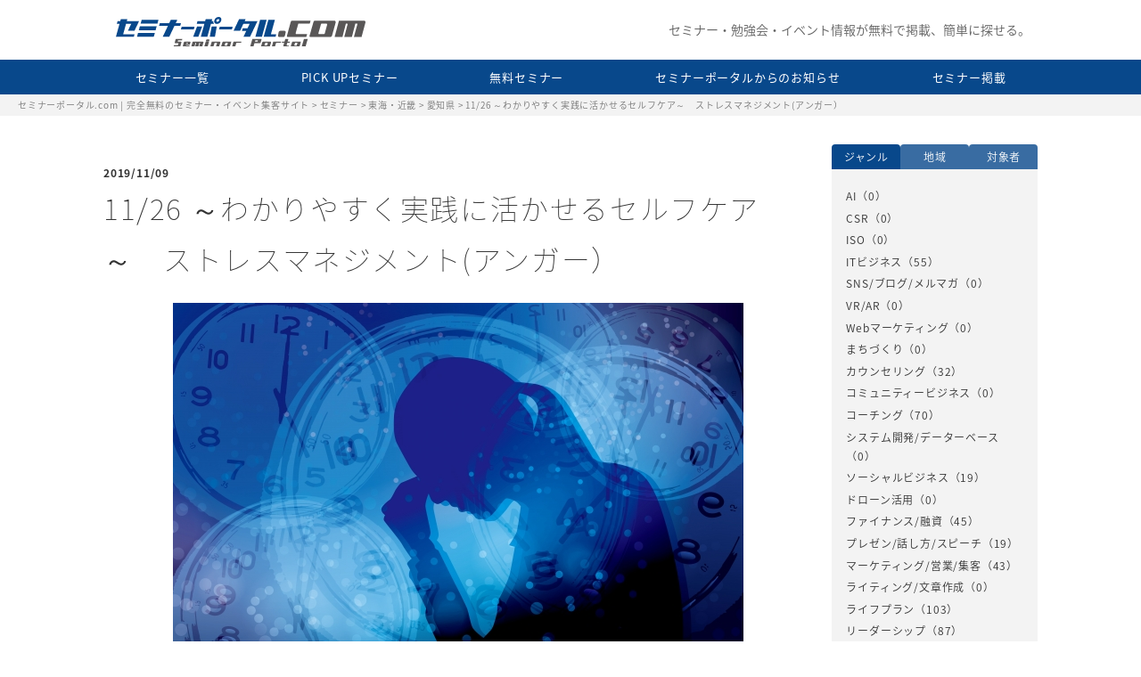

--- FILE ---
content_type: text/html; charset=UTF-8
request_url: https://seminar-p.com/seminar/seminar-1950/
body_size: 8893
content:
<!DOCTYPE html>
<html lang="ja" itemscope="itemscope" itemtype="http://schema.org/Blog">
<head prefix="og: http://ogp.me/ns# fb: http://ogp.me/ns/fb#">
<meta http-equiv="X-UA-Compatible" content="IE=edge">
<meta charset="utf-8">
<title>11/26 ～わかりやすく実践に活かせるセルフケア～　ストレスマネジメント(アンガー） | セミナーポータル.com | 完全無料のセミナー・イベント集客サイト</title>
<meta name="description" content="..." />
<meta name="author" content="セミナーポータル.com | 完全無料のセミナー・イベント集客サイト">
<meta name="viewport" content="width=device-width, initial-scale=1">
<meta name="format-detection" content="telephone=no">

<link rel="pingback" href="https://seminar-p.com/wp/xmlrpc.php" />
<link rel="shortcut icon" href="https://seminar-p.com/wp/wp-content/themes/ks-seminar/images/favicon.ico">
<link rel="alternate" type="application/atom+xml" title="Atom" href="https://seminar-p.com/feed/atom/"/>
<link rel="alternate" type="application/rss+xml" title="RSS2.0" href="https://seminar-p.com/feed/"/>
<link rel="canonical" href="https://seminar-p.com/seminar/seminar-1950/" />


<meta itemprop="name" content="11/26 ～わかりやすく実践に活かせるセルフケア～　ストレスマネジメント(アンガー）" />
<meta itemprop="image" content="https://seminar-p.com/wp/wp-content/themes/ks-seminar/images/ks_og_image.jpg" />
<meta property="og:title" content="11/26 ～わかりやすく実践に活かせるセルフケア～　ストレスマネジメント(アンガー）" />
<meta property="og:type" content="article" />
<meta property="og:url" content="https://seminar-p.com/seminar/seminar-1950/" />
<meta property="og:site_name" content="セミナーポータル.com | 完全無料のセミナー・イベント集客サイト" />
<meta property="og:image" content="https://seminar-p.com/wp/wp-content/themes/ks-seminar/images/ks_og_image.jpg" />
<meta property="og:locale" content="ja_JP" />
<meta property="og:description" content="..." />
<!-- Twitter Card -->
<meta name="twitter:card"  content="summary_large_image" />
<meta name="twitter:title" content="11/26 ～わかりやすく実践に活かせるセルフケア～　ストレスマネジメント(アンガー）" />
<meta name="twitter:image:src" content="https://seminar-p.com/wp/wp-content/themes/ks-seminar/images/ks_og_image.jpg" />
<meta name="twitter:description" content="..." />
<!-- /Twitter Card -->


<!--[if lt IE 9]>
<script src="//cdnjs.cloudflare.com/ajax/libs/html5shiv/3.7.2/html5shiv.min.js"></script>
<script src="//cdnjs.cloudflare.com/ajax/libs/respond.js/1.4.2/respond.min.js"></script>
<![endif]-->

<link rel='dns-prefetch' href='//s.w.org' />
<link rel='stylesheet' id='comment-rating-field-plugin-css'  href='https://seminar-p.com/wp/wp-content/plugins/comment-rating-field-plugin/assets/css/frontend.css?ver=4.9.26' type='text/css' media='all' />
<link rel='stylesheet' id='wp-pagenavi-css'  href='https://seminar-p.com/wp/wp-content/plugins/wp-pagenavi/pagenavi-css.css?ver=2.70' type='text/css' media='all' />
<link rel='stylesheet' id='ks-seminar-css'  href='https://seminar-p.com/wp/wp-content/themes/ks-seminar/style.css?ver=20190312' type='text/css' media='all' />
<link rel='stylesheet' id='wp-members-css'  href='https://seminar-p.com/wp/wp-content/plugins/wp-members/assets/css/forms/generic-no-float.min.css?ver=3.4.7.3' type='text/css' media='all' />
<script type='text/javascript' src='https://seminar-p.com/wp/wp-includes/js/jquery/jquery.js?ver=1.12.4'></script>
<script type='text/javascript' src='https://seminar-p.com/wp/wp-includes/js/jquery/jquery-migrate.min.js?ver=1.4.1'></script>
<link rel='https://api.w.org/' href='https://seminar-p.com/wp-json/' />
<link rel="alternate" type="application/json+oembed" href="https://seminar-p.com/wp-json/oembed/1.0/embed?url=https%3A%2F%2Fseminar-p.com%2Fseminar%2Fseminar-1950%2F" />
<link rel="alternate" type="text/xml+oembed" href="https://seminar-p.com/wp-json/oembed/1.0/embed?url=https%3A%2F%2Fseminar-p.com%2Fseminar%2Fseminar-1950%2F&#038;format=xml" />
		<style type="text/css">.recentcomments a{display:inline !important;padding:0 !important;margin:0 !important;}</style>
		<link rel="icon" href="https://seminar-p.com/wp/wp-content/uploads/2018/09/250x250-150x150.png" sizes="32x32" />
<link rel="icon" href="https://seminar-p.com/wp/wp-content/uploads/2018/09/250x250.png" sizes="192x192" />
<link rel="apple-touch-icon-precomposed" href="https://seminar-p.com/wp/wp-content/uploads/2018/09/250x250.png" />
<meta name="msapplication-TileImage" content="https://seminar-p.com/wp/wp-content/uploads/2018/09/250x250.png" />
<style type="text/css">div.rating-container.crfp-group-1 {min-height: 16px;}div.rating-container.crfp-group-1 span,div.rating-container.crfp-group-1 a {line-height: 16px;}div.rating-container.crfp-group-1 span.rating-always-on { width: 80px;height: 16px;background-image: url(https://seminar-p.com/wp/wp-content/plugins/comment-rating-field-plugin//views/global/svg.php?svg=star&color=cccccc&size=16);}div.rating-container.crfp-group-1 span.crfp-rating {height: 16px;background-image: url(https://seminar-p.com/wp/wp-content/plugins/comment-rating-field-plugin//views/global/svg.php?svg=star&color=f5c710&size=16);}div.rating-container.crfp-group-1 div.star-rating a {width: 16px;max-width: 16px;height: 16px;background-image: url(https://seminar-p.com/wp/wp-content/plugins/comment-rating-field-plugin//views/global/svg.php?svg=star&color=cccccc&size=16);}p.crfp-group-1 div.star-rating {width: 16px;height: 16px;}p.crfp-group-1 div.star-rating a {width: 16px;max-width: 16px;height: 16px;background-image: url(https://seminar-p.com/wp/wp-content/plugins/comment-rating-field-plugin//views/global/svg.php?svg=star&color=cccccc&size=16);}p.crfp-group-1 div.star-rating-hover a {background-image: url(https://seminar-p.com/wp/wp-content/plugins/comment-rating-field-plugin//views/global/svg.php?svg=star&color=b43600&size=16);}p.crfp-group-1 div.star-rating-on a {background-image: url(https://seminar-p.com/wp/wp-content/plugins/comment-rating-field-plugin//views/global/svg.php?svg=star&color=f5c710&size=16);}p.crfp-group-1 div.rating-cancel {width: 16px;height: 16px;}p.crfp-group-1 div.rating-cancel a {width: 16px;height: 16px;background-image: url(https://seminar-p.com/wp/wp-content/plugins/comment-rating-field-plugin//views/global/svg.php?svg=delete&color=cccccc&size=16);}p.crfp-group-1 div.rating-cancel.star-rating-hover a {background-image: url(https://seminar-p.com/wp/wp-content/plugins/comment-rating-field-plugin//views/global/svg.php?svg=delete&color=b43600&size=16);}div.rating-container.crfp-group-1 div.crfp-bar .bar {background-color: #cccccc;}div.rating-container.crfp-group-1 div.crfp-bar .bar .fill {background-color: #f5c710;}</style>
<link rel="stylesheet" href="https://seminar-p.com/wp/wp-content/themes/ks-seminar/css/lightbox.css" type="text/css" />
<link rel="stylesheet" href="https://seminar-p.com/wp/wp-content/themes/ks-seminar/css/slick.css" type="text/css" />
<link rel="stylesheet" href="https://seminar-p.com/wp/wp-content/themes/ks-seminar/css/slick-theme.css" type="text/css" />

<link rel="stylesheet" href="//fonts.googleapis.com/css?family=Montserrat:400,700">

<!-- Global site tag (gtag.js) - Google Analytics -->
<script async src="https://www.googletagmanager.com/gtag/js?id=UA-125863884-1"></script>
<script>
  window.dataLayer = window.dataLayer || [];
  function gtag(){dataLayer.push(arguments);}
  gtag('js', new Date());

  gtag('config', 'UA-125863884-1');
</script>

</head>

<body>
<div class="container" id="top">

<header>
  <div class="hamburger smp">
    <input class="toggle" name="toggle" id="toggle" type="checkbox"/>
    <label class="toggle-label" for="toggle"><span class="toggle-icon"></span><span class="toggle-text"></span></label>
  </div>
  <div class="header">
    <div class="logo">
      <h1><a href="https://seminar-p.com/"><img src="https://seminar-p.com/wp/wp-content/themes/ks-seminar/images/logo.svg" alt="セミナーポータル.com"></a></h1>
    </div>
    <p class="header_copy">セミナー・勉強会・イベント情報が無料で掲載、簡単に探せる。</p>
  </div>
  <nav>
    <ul class="nav">
      <li class="smp"><a href="https://seminar-p.com/"><img class="smp_logo" src="https://seminar-p.com/wp/wp-content/themes/ks-seminar/images/logo.svg" alt="セミナーポータル.com"></a></li>
      <li><a href="https://seminar-p.com/seminar/">セミナー一覧</a></li>
      <li><a href="https://seminar-p.com/status/pickup/">PICK UPセミナー</a></li>
      <li><a href="https://seminar-p.com/fee/free/">無料セミナー</a></li>
      <li><a href="https://seminar-p.com/categories/information/">セミナーポータルからのお知らせ</a></li>
      <li><a href="https://seminar-p.com/howto/">セミナー掲載</a></li>
      <li class="smp"><a href="https://seminar-p.com/agreement/">ご利用規約</a></li>
      <!--<li class="smp"><a href="https://seminar-p.com/ad/">広告掲載について</a></li>-->
      <li class="smp"><a href="https://seminar-p.com/company/">運営会社</a></li>
      <li class="smp"><a href="https://seminar-p.com/privacy/">プライバシーポリシー</a></li>
      <li class="smp"><a href="https://seminar-p.com/contact/">お問合せ</a></li>
    </ul>
  </nav>
</header>

<main>

  <aside class="breadcrumbs">
    <!-- Breadcrumb NavXT 6.1.0 -->
<span property="itemListElement" typeof="ListItem"><a property="item" typeof="WebPage" title="セミナーポータル.com | 完全無料のセミナー・イベント集客サイトへ移動" href="https://seminar-p.com" class="home"><span property="name">セミナーポータル.com | 完全無料のセミナー・イベント集客サイト</span></a><meta property="position" content="1"></span> &gt; <span property="itemListElement" typeof="ListItem"><a property="item" typeof="WebPage" title="セミナーへ移動" href="https://seminar-p.com/seminar/" class="post post-seminar-archive"><span property="name">セミナー</span></a><meta property="position" content="2"></span> &gt; <span property="itemListElement" typeof="ListItem"><a property="item" typeof="WebPage" title="Go to the 東海・近畿 地域 archives." href="https://seminar-p.com/area/tokai_kinki/" class="taxonomy area"><span property="name">東海・近畿</span></a><meta property="position" content="3"></span> &gt; <span property="itemListElement" typeof="ListItem"><a property="item" typeof="WebPage" title="Go to the 愛知県 地域 archives." href="https://seminar-p.com/area/tokai_kinki/aichi/" class="taxonomy area"><span property="name">愛知県</span></a><meta property="position" content="4"></span> &gt; <span property="itemListElement" typeof="ListItem"><span property="name">11/26 ～わかりやすく実践に活かせるセルフケア～　ストレスマネジメント(アンガー）</span><meta property="position" content="5"></span>  </aside>

<div class="contents_wp">

<article class="contents">

          <h1>
        <span class="h_blog_date">2019/11/09</span>
        <span class="h_04">11/26 ～わかりやすく実践に活かせるセルフケア～　ストレスマネジメント(アンガー）</span>
      </h1>
                                                  <img class="seminar_fv" src="https://seminar-p.com/wp/wp-content/uploads/2019/08/c93a53ace258af64282192de163828be.jpg" width="640" height="427" />
                  <table class="seminar_data">
        <tr>
          <th>開催日</th>
          <td>2019年11月26日</td>
        </tr>
        <tr>
          <th>開場時間</th>
          <td>09:40</td>
        </tr>
        <tr>
          <th>開催時間</th>
          <td>10:00〜12:00</td>
        </tr>
        <tr>
          <th>申込期限</th>
          <td>2019年11月25日</td>
        </tr>
        <tr>
          <th>セミナー概要</th>
          <td>【ストレスの仕組みを理解し、セルフケアは勿論ハッピーになれる方法とは？】<br />
▼このセミナーは、こんな方におススメ！<br />
○お仕事などでお疲れモードの方<br />
○部下や後輩のストレスケアのアドバイスに<br />
○落ち込みやすい方<br />
○ハッピーになりたい方<br />
・・・などなどストレスを抱えているすべての方に。<br />
<br />
▼本セミナーを受けると…<br />
○ストレスは誰しも持っていますが、受講後はストレスマネジメントが出来るようになるため、ため込みにくくなる<br />
○更に悩みを持っても直ぐに克服できるノウハウも身につけられる</td>
        </tr>
        <tr>
          <th>参加費</th>
          <td>10,000円</td>
        </tr>
        <tr>
          <th>セミナー内容</th>
          <td><p><span style="font-size: 10pt;">わかりやすい大脳生理学とストレスの関係。</span><br />
<span style="font-size: 10pt;">又ストレスが心身に与える影響など、ストレスの基礎からわかりやすく理解し、具体的なストレスケアを参加型で興味深く体得頂けます。</span></p>
<p><span style="font-size: 10pt;"> </span></p>
<p><span style="font-size: 14pt;">＜講座内容＞</span></p>
<p><span style="font-size: 10pt;">●はじめに</span><br />
<span style="font-size: 10pt;">　　　講師自己紹介／アイスブレイク／研修の目的</span><br />
<span style="font-size: 10pt;">●コミュケーションの基本</span><br />
<span style="font-size: 10pt;">　　　人は感情に影響されている／洞察力と柔軟性／ケーススタディー</span><br />
<span style="font-size: 10pt;">●ストレスとは</span><br />
<span style="font-size: 10pt;">　　　ストレスはなぜ起きるのその原因とは？／ストレスの心身の影響</span><br />
<span style="font-size: 10pt;">●ストレスマネジメント</span><br />
<span style="font-size: 10pt;">　　　効果的なストレス対処法／ストレスケア　幸せホルモン</span><br />
<span style="font-size: 10pt;">　　　アンガーマネジメントとは？アンガーマネジメント診断　</span><br />
<span style="font-size: 10pt;">●ハッピーな心理感情へ</span><br />
<span style="font-size: 10pt;">　　　ＡＢＣ理論／リフレーミング</span><br />
<span style="font-size: 10pt;">●まとめ</span><br />
<span style="font-size: 10pt;">　　　質疑応答</span></p>
<p>&nbsp;</p>
<p><span style="font-size: 14pt;">◆講師情報◆</span></p>
<p><span style="font-size: 10pt;"><strong><span style="font-size: 12pt;">加藤 しおな</span></strong>　《ヴォイスシーナ　代表、ビジネスコミュニケーションマナー講師、日本メンタルヘルス協会認定 公認心理カウンセラー、経済産業省創設　おもてなしスキルスタンダード認定》</span></p>
<p><span style="font-size: 10pt;">大手人材ビジネス、パソナにて研修チーム責任者に従事し、管理職としてマネジメント業務以外に企業や自治体、大学などにて研修企画立案、筆頭講師としても活躍。</span><br />
<span style="font-size: 10pt;">2006年ヴォイスシーナとして独立後も心理効果を入れたビジネスコミュニケーションやマナー研修事業を展開。講師経歴20年以上。大手企業を中心に、全国で年間200本以上の研修実績有。受講生は9万人以上、リピート率90%以上。</span><br />
<span style="font-size: 10pt;">「正しさで人は動かない。心を開く人に人は動く。」をモットーに、感動や楽しさを取り入れ、事例もわかりやすく気づきを導く参加型研修を実施。</span></p>
<p>&nbsp;</p>
<p>&nbsp;</p>
<p><strong><span style="font-size: 10pt; color: #ff0000;">※同業種(コンサルティング業界・研修業界)の方のご参加はお断りしております。</span></strong><br />
<strong><span style="font-size: 10pt; color: #ff0000;">　　(社内講師の方は対象外です。)</span></strong></p>
<p>&nbsp;</p>
<p>&nbsp;</p>
<h2 style="text-align: center;"><strong><span style="font-size: 10pt;">◇ワンネスセミナーは効率良くビジネススキルを身に付けていただくことに特化しております。</span></strong><br />
<strong><span style="font-size: 10pt;">ビジネス塾や書籍販売等の勧誘は一切ございませんので、ご安心してお申込み下さいませ。</span></strong><br />
<strong><span style="font-size: 10pt;">講座内容や詳細ご不明点は、セミナーコンシュルジュがご相談を受け付けております。</span></strong><br />
<strong><span style="font-size: 10pt;">お気軽にお問い合わせ下さいませ。⇒<a href="http://www.oneness-consulting.com/concierge/">http://www.oneness-consulting.com/concierge/</a></span></strong></h2>
</td>
        </tr>
        <tr>
          <th>添付データ</th>
          <td>
            <ul>
                                                      </ul>
          </td>
        </tr>
        <tr>
          <th>定員</th>
          <td>30</td>
        </tr>
        <tr>
          <th>会場名</th>
          <td>プレス・トーク会議室（地下鉄伏見駅より徒歩３分）</td>
        </tr>
        <tr>
          <th>会場マップ</th>
          <td>
                                      <div class="acf-map">
                <div class="marker" data-lat="35.1675552" data-lng="136.8996654"></div>
              </div>
              名古屋市中区栄2-2-17                      </td>
        </tr>
        <tr>
          <th>備考欄</th>
          <td></td>
        </tr>
                <tr>
          <th>お問合せ先</th>
          <td><a href="tel:0527342815">052-734-2815</a></td>
        </tr>
      </table>

              <a class="bnr_03" href="https://seminar-p.com/seminar-registration/?post_id=1950">セミナーに参加する</a>
      

      <table class="seminar_data seminar_organizer_logo">
        <tr>
          <th>主催</th>
          <td>
                        <a href="https://seminar-p.com/author/oneness0008/" target="_blank">
              <img width="1024" height="154" src="https://seminar-p.com/wp/wp-content/uploads/wpmembers/user_files/63/logomark01-1024x154.jpg" class="attachment-large size-large" alt="" srcset="https://seminar-p.com/wp/wp-content/uploads/wpmembers/user_files/63/logomark01-1024x154.jpg 1024w, https://seminar-p.com/wp/wp-content/uploads/wpmembers/user_files/63/logomark01-300x45.jpg 300w, https://seminar-p.com/wp/wp-content/uploads/wpmembers/user_files/63/logomark01-768x116.jpg 768w" sizes="(max-width: 1024px) 100vw, 1024px" />              株式会社ワンネス・コンサルティング            </a>
          </td>
        </tr>
      </table>



      
    
</article>

<aside class="side">

<ul class="side_nav">
  <li>ジャンル</li>
  <li>地域</li>
  <li>対象者</li>
</ul>

<section class="side_nav_item">

  <ul class="side_list">
            <li><a href="https://seminar-p.com/genre/ai/">AI</a>（0）</li>
          <li><a href="https://seminar-p.com/genre/csr/">CSR</a>（0）</li>
          <li><a href="https://seminar-p.com/genre/iso/">ISO</a>（0）</li>
                                                                                                                                                                                                                                                                                                                                                                                                                                                                                                                                                                                        <li><a href="https://seminar-p.com/genre/it_business/">ITビジネス</a>（55）</li>
          <li><a href="https://seminar-p.com/genre/sns/">SNS/ブログ/メルマガ</a>（0）</li>
          <li><a href="https://seminar-p.com/genre/vr_ar/">VR/AR</a>（0）</li>
          <li><a href="https://seminar-p.com/genre/web_marketing/">Webマーケティング</a>（0）</li>
          <li><a href="https://seminar-p.com/genre/town_development/">まちづくり</a>（0）</li>
                                                                                                                                                                                                                                                                                                                                                  <li><a href="https://seminar-p.com/genre/counseling/">カウンセリング</a>（32）</li>
          <li><a href="https://seminar-p.com/genre/community_business/">コミュニティービジネス</a>（0）</li>
                                                                                                                                                                                                                                                                                                                                                                                                                                                                                                                                                                                                                                                                                                                                              <li><a href="https://seminar-p.com/genre/coaching/">コーチング</a>（70）</li>
          <li><a href="https://seminar-p.com/genre/systems_development/">システム開発/データーベース</a>（0）</li>
                                                                                                                                                                                                                <li><a href="https://seminar-p.com/genre/social_business/">ソーシャルビジネス</a>（19）</li>
          <li><a href="https://seminar-p.com/genre/drone/">ドローン活用</a>（0）</li>
                                                                                                                                                                                                                                                                                                                                                                                                                                                                                    <li><a href="https://seminar-p.com/genre/loan/">ファイナンス/融資</a>（45）</li>
                                                                                                                                                                                                                <li><a href="https://seminar-p.com/genre/presentation/">プレゼン/話し方/スピーチ</a>（19）</li>
                                                                                                                                                                                                                                                                                                                                                                                                                                                                <li><a href="https://seminar-p.com/genre/marketing/">マーケティング/営業/集客</a>（43）</li>
          <li><a href="https://seminar-p.com/genre/writing/">ライティング/文章作成</a>（0）</li>
                                                                                                                                                                                                                                                                                                                                                                                                                                                                                                                                                                                                                                                                                                                                                                                                                                                                                                                                                                                                                                                                                        <li><a href="https://seminar-p.com/genre/life_plan/">ライフプラン</a>（103）</li>
                                                                                                                                                                                                                                                                                                                                                                                                                                                                                                                                                                                                                                                                                                                                                                                                                                                                                                                        <li><a href="https://seminar-p.com/genre/leadership/">リーダーシップ</a>（87）</li>
          <li><a href="https://seminar-p.com/genre/real_estate_investment/">不動産投資</a>（0）</li>
                                                                                                                                                                                                                                                                                                                                                                                                                                                                                                                                                                                                                                                                                                                                                                                                                                                                                                                                                                                                                                                                                                                                                                                                                                                                  <li><a href="https://seminar-p.com/genre/business_plan/">事業計画</a>（120）</li>
          <li><a href="https://seminar-p.com/genre/virtual_currency/">仮想通貨/ビットコイン/ブロックチェーン</a>（0）</li>
          <li><a href="https://seminar-p.com/genre/accounting/">会計/税務/税法</a>（0）</li>
          <li><a href="https://seminar-p.com/genre/housing_loan/">住宅ローン</a>（0）</li>
          <li><a href="https://seminar-p.com/genre/insurance/">保険</a>（0）</li>
          <li><a href="https://seminar-p.com/genre/medical/">保険/医療/介護</a>（0）</li>
          <li><a href="https://seminar-p.com/genre/healthy/">健康</a>（0）</li>
          <li><a href="https://seminar-p.com/genre/work_management/">労務</a>（0）</li>
                            <li><a href="https://seminar-p.com/genre/international_cooperation/">国際協力</a>（1）</li>
                                                                                                                                                                                                                                                                                                                                        <li><a href="https://seminar-p.com/genre/education/">子育て/教育</a>（31）</li>
          <li><a href="https://seminar-p.com/genre/advertisement/">広告/プロモーション</a>（0）</li>
                                                                                                                                                                                                                                                                                                                                                                                                                                                                                                                  <li><a href="https://seminar-p.com/genre/investment/">投資</a>（48）</li>
          <li><a href="https://seminar-p.com/genre/government/">政治</a>（0）</li>
                                                                                                                                                                                                      <li><a href="https://seminar-p.com/genre/stocks/">株/FX</a>（18）</li>
          <li><a href="https://seminar-p.com/genre/job_improvement/">業務改善/内部統制</a>（0）</li>
                                                                                                                                                                                                                                                                                                                                                                                                                                                                                                                                                                                                                                                                                                                                                                                                                                                                                                                                                                                                                                                                                                                                                                                                                                                                                                          <li><a href="https://seminar-p.com/genre/self_employed/">独立/起業</a>（124）</li>
          <li><a href="https://seminar-p.com/genre/inheritance/">相続/終活</a>（0）</li>
                                                                                                                                                                                                                                                                            <li><a href="https://seminar-p.com/genre/organization/">組織/人事/採用</a>（25）</li>
                                                                                                                                                                                                                                                                                                                                                                                                                                                                                                                                                                                                                                                                                                                                              <li><a href="https://seminar-p.com/genre/management_strategy/">経営戦略/事業戦略</a>（70）</li>
                                                                                                                                                                                                                                                                                                                                                                                                                                                                                                                                                          <li><a href="https://seminar-p.com/genre/management/">経営管理/マネジメント</a>（52）</li>
                                                                                                                                                                                                                                                                                                                                                                                                                                                                                                                                                                                                                                                                                            <li><a href="https://seminar-p.com/genre/economy/">経済</a>（65）</li>
          <li><a href="https://seminar-p.com/genre/beauty/">美容/ファッション</a>（0）</li>
          <li><a href="https://seminar-p.com/genre/culture/">芸術/文化</a>（0）</li>
          <li><a href="https://seminar-p.com/genre/subsidy/">補助金/助成金</a>（0）</li>
          <li><a href="https://seminar-p.com/genre/tourism_rehabilitation/">観光振興</a>（0）</li>
          <li><a href="https://seminar-p.com/genre/security/">防災/防犯/安全</a>（0）</li>
    </ul>

  <ul class="side_list">
        
                            <li><a href="https://seminar-p.com/area/web/">全国（Web）</a> (0)</li>
      
                
                            <li><a href="https://seminar-p.com/area/hokkaido_tohoku/">北海道・東北</a> (0)</li>
      
                            <li class="children"><a href="https://seminar-p.com/area/hokkaido_tohoku/hokkaido/">北海道</a> (0)</li>
                      <li class="children"><a href="https://seminar-p.com/area/hokkaido_tohoku/miyagi/">宮城県</a> (0)</li>
                      <li class="children"><a href="https://seminar-p.com/area/hokkaido_tohoku/yamagata/">山形県</a> (0)</li>
                      <li class="children"><a href="https://seminar-p.com/area/hokkaido_tohoku/iwate/">岩手県</a> (0)</li>
                      <li class="children"><a href="https://seminar-p.com/area/hokkaido_tohoku/fukushima/">福島県</a> (0)</li>
                      <li class="children"><a href="https://seminar-p.com/area/hokkaido_tohoku/akita/">秋田県</a> (0)</li>
                      <li class="children"><a href="https://seminar-p.com/area/hokkaido_tohoku/aomori/">青森県</a> (0)</li>
          
                            <li><a href="https://seminar-p.com/area/hokuriku_koushinetsu/">北陸・甲信越</a> (0)</li>
      
                            <li class="children"><a href="https://seminar-p.com/area/hokuriku_koushinetsu/toyama/">富山県</a> (0)</li>
                      <li class="children"><a href="https://seminar-p.com/area/hokuriku_koushinetsu/yamanashi/">山梨県</a> (0)</li>
                      <li class="children"><a href="https://seminar-p.com/area/hokuriku_koushinetsu/niigata/">新潟県</a> (0)</li>
                      <li class="children"><a href="https://seminar-p.com/area/hokuriku_koushinetsu/ishikawa/">石川県</a> (0)</li>
                      <li class="children"><a href="https://seminar-p.com/area/hokuriku_koushinetsu/fukui/">福井県</a> (0)</li>
                      <li class="children"><a href="https://seminar-p.com/area/hokuriku_koushinetsu/nagano/">長野県</a> (0)</li>
          
                                                                                                                                                                                                                                                                                                                                                                                                                                                                                                                                                                                                                                                                                                                                                                                                                                                                                                                                                                                                                                                                                                                                                                                                                                                                                                                                                                                                                                                                                                                                                                                                                                                                                                                                                                                                                                                                                                                                                                                                                                                                                                                                                                                                                                                                                                                                                                    <li><a href="https://seminar-p.com/area/kanto/">関東</a> (124)</li>
      
                            <li class="children"><a href="https://seminar-p.com/area/kanto/chiba/">千葉県</a> (0)</li>
                      <li class="children"><a href="https://seminar-p.com/area/kanto/saitama/">埼玉県</a> (0)</li>
                                                                                                                                                                                                                                                                                                                                                                                                                                                                                                                                                                                                                                                                                                                                                                                                                                                                                                                                                                                                                                                                                                                                                                                                                                                                                                                                                                                                                                                                                                                                                                                                                                                                                                                                                                                                                                                                                                                                                                                                                                                                                                                                                                                                                                                                                                                                                              <li class="children"><a href="https://seminar-p.com/area/kanto/tokyo/">東京都</a> (124)</li>
                      <li class="children"><a href="https://seminar-p.com/area/kanto/tochigi/">栃木県</a> (0)</li>
                      <li class="children"><a href="https://seminar-p.com/area/kanto/kanagawa/">神奈川県</a> (0)</li>
                      <li class="children"><a href="https://seminar-p.com/area/kanto/gunma/">群馬県</a> (0)</li>
                      <li class="children"><a href="https://seminar-p.com/area/kanto/ibaraki/">茨城県</a> (0)</li>
          
                            <li><a href="https://seminar-p.com/area/tokai_kinki/">東海・近畿</a> (0)</li>
      
                            <li class="children"><a href="https://seminar-p.com/area/tokai_kinki/mie/">三重県</a> (0)</li>
                      <li class="children"><a href="https://seminar-p.com/area/tokai_kinki/kyoto/">京都府</a> (0)</li>
                      <li class="children"><a href="https://seminar-p.com/area/tokai_kinki/hyogo/">兵庫県</a> (0)</li>
                      <li class="children"><a href="https://seminar-p.com/area/tokai_kinki/wakayama/">和歌山県</a> (0)</li>
                      <li class="children"><a href="https://seminar-p.com/area/tokai_kinki/osaka/">大阪府</a> (0)</li>
                      <li class="children"><a href="https://seminar-p.com/area/tokai_kinki/nara/">奈良県</a> (0)</li>
                      <li class="children"><a href="https://seminar-p.com/area/tokai_kinki/gifu/">岐阜県</a> (0)</li>
                      <li class="children"><a href="https://seminar-p.com/area/tokai_kinki/aichi/">愛知県</a> (0)</li>
                      <li class="children"><a href="https://seminar-p.com/area/tokai_kinki/shiga/">滋賀県</a> (0)</li>
                      <li class="children"><a href="https://seminar-p.com/area/tokai_kinki/shizuoka/">静岡県</a> (0)</li>
          
                            <li><a href="https://seminar-p.com/area/cyugoku_shikoku/">中国・四国</a> (0)</li>
      
                            <li class="children"><a href="https://seminar-p.com/area/cyugoku_shikoku/yamaguchi/">山口県</a> (0)</li>
                      <li class="children"><a href="https://seminar-p.com/area/cyugoku_shikoku/okayama/">岡山県</a> (0)</li>
                      <li class="children"><a href="https://seminar-p.com/area/cyugoku_shikoku/shimane/">島根県</a> (0)</li>
                      <li class="children"><a href="https://seminar-p.com/area/cyugoku_shikoku/hiroshima/">広島県</a> (0)</li>
                      <li class="children"><a href="https://seminar-p.com/area/cyugoku_shikoku/tokushima/">徳島県</a> (0)</li>
                      <li class="children"><a href="https://seminar-p.com/area/cyugoku_shikoku/ehime/">愛媛県</a> (0)</li>
                      <li class="children"><a href="https://seminar-p.com/area/cyugoku_shikoku/kagawa/">香川県</a> (0)</li>
                      <li class="children"><a href="https://seminar-p.com/area/cyugoku_shikoku/kochi/">高知県</a> (0)</li>
                      <li class="children"><a href="https://seminar-p.com/area/cyugoku_shikoku/tottori/">鳥取県</a> (0)</li>
          
                            <li><a href="https://seminar-p.com/area/kyusyu_okinawa/">九州・沖縄</a> (0)</li>
      
                            <li class="children"><a href="https://seminar-p.com/area/kyusyu_okinawa/saga/">佐賀県</a> (0)</li>
                      <li class="children"><a href="https://seminar-p.com/area/kyusyu_okinawa/oita/">大分県</a> (0)</li>
                      <li class="children"><a href="https://seminar-p.com/area/kyusyu_okinawa/miyazaki/">宮崎県</a> (0)</li>
                      <li class="children"><a href="https://seminar-p.com/area/kyusyu_okinawa/okinawa/">沖縄県</a> (0)</li>
                      <li class="children"><a href="https://seminar-p.com/area/kyusyu_okinawa/kumamoto/">熊本県</a> (0)</li>
                      <li class="children"><a href="https://seminar-p.com/area/kyusyu_okinawa/fukuoka/">福岡県</a> (0)</li>
                      <li class="children"><a href="https://seminar-p.com/area/kyusyu_okinawa/nagasaki/">長崎県</a> (0)</li>
                      <li class="children"><a href="https://seminar-p.com/area/kyusyu_okinawa/kagoshima/">鹿児島県</a> (0)</li>
            </ul>

  <ul class="side_list">
                                                                                                                                                                                                                                                                                                                                                                                                                                                                                                                                                                                <li><a href="https://seminar-p.com/target/part_time_job/">パート/アルバイト</a>（54）</li>
                                                                                                                                                                                                      <li><a href="https://seminar-p.com/target/middle_employee/">中堅社員</a>（18）</li>
                                                                                                                                                                                                                                                                                                                                                                                                                                                                                                                                                                              <li><a href="https://seminar-p.com/target/housewife/">主婦</a>（54）</li>
                                                                                                                                                                                                                                                                                                                                                                                                                                                                                                                                                                                                                                                                                                                                                                                                <li><a href="https://seminar-p.com/target/college_student/">大学生</a>（75）</li>
                                                                                                                                                                                                                                                                                                                    <li><a href="https://seminar-p.com/target/investor/">投資家</a>（29）</li>
                                                                                                                                                                                                                                                                                                                                                                                          <li><a href="https://seminar-p.com/target/new_employee/">新入社員</a>（36）</li>
                                                                                                                                                                                                      <li><a href="https://seminar-p.com/target/job_hunting/">求職者</a>（18）</li>
                                                                                                                                                                                                                                                                                                                                                                                                                                                                                                                                                                                                                                                                                                                                                                  <li><a href="https://seminar-p.com/target/employee/">社会人</a>（72）</li>
                                                                                                                                                                                                      <li><a href="https://seminar-p.com/target/executives/">管理職</a>（18）</li>
                                                                                                                                                                                                                                                                                                                                                                                                                                                                                                                                                                                                                                                                                                                                                                                                                                                                                                                                  <li><a href="https://seminar-p.com/target/manager/">経営者/起業家</a>（88）</li>
                                                                                                                                                                                                                                                                                                                                                                                                                                                                                                                                                                                                                                                                                                                                                                                                                                                                                                                                  <li><a href="https://seminar-p.com/target/start_my_own_business/">起業準備者</a>（88）</li>
                                                                                                                                                                                                      <li><a href="https://seminar-p.com/target/change_jobs/">転職</a>（18）</li>
    </ul>

</section></aside>

</div><!-- contents_wp -->

</main>

<footer>
  <ul class="footer_list">
    <li><a href="https://seminar-p.com/agreement/">ご利用規約</a></li>
    <li><a href="https://seminar-p.com/howto/">セミナー掲載</a></li>
    <!--<li><a href="https://seminar-p.com/ad/">広告掲載について</a></li>-->
    <li><a href="https://seminar-p.com/company/">運営会社</a></li>
    <li><a href="https://seminar-p.com/privacy/">プライバシーポリシー</a></li>
    <li><a href="https://seminar-p.com/contact/">お問合せ</a></li>
  </ul>
  <p class="copy">&copy; セミナーポータル.com</p>
</footer>

<a class="go_to_top" href="#top"><img src="https://seminar-p.com/wp/wp-content/themes/ks-seminar/images/icon_top_jump.svg" alt="TOPへ" /></a>

</div><!-- container -->

<script type='text/javascript'>
/* <![CDATA[ */
var crfp = {"ajax_url":"https:\/\/seminar-p.com\/wp\/wp-admin\/admin-ajax.php","disable_replies":"0","enable_half_ratings":"0","nonce":"4e4c50bc2c","post_id":"1950"};
/* ]]> */
</script>
<script type='text/javascript' src='https://seminar-p.com/wp/wp-content/plugins/comment-rating-field-plugin/assets/js/min/frontend-min.js?ver=3.5.2'></script>
<script type='text/javascript' src='https://seminar-p.com/wp/wp-includes/js/wp-embed.min.js?ver=4.9.26'></script>

<script src="//ajax.googleapis.com/ajax/libs/jquery/2.1.3/jquery.min.js"></script>
<script src="https://maps.googleapis.com/maps/api/js?key=AIzaSyCCvlpR4k6uJIVWKI75SI9F0LGDxLti21Q"></script>
<script src="https://seminar-p.com/wp/wp-content/themes/ks-seminar/js/map.js"></script>
<script src="https://seminar-p.com/wp/wp-content/themes/ks-seminar/js/acf-map.js"></script>
<script src="https://seminar-p.com/wp/wp-content/themes/ks-seminar/js/inview.min.js"></script>
<script src="https://seminar-p.com/wp/wp-content/themes/ks-seminar/js/lightbox.min.js"></script>
<script src="https://seminar-p.com/wp/wp-content/themes/ks-seminar/js/slick.min.js"></script>
<script src="https://seminar-p.com/wp/wp-content/themes/ks-seminar/js/common.js"></script>

</body>
</html>

--- FILE ---
content_type: text/css
request_url: https://seminar-p.com/wp/wp-content/themes/ks-seminar/style.css?ver=20190312
body_size: 8584
content:
@charset "UTF-8";

/*
Theme Name: ks-seminar
Description: ks-seminar
Author: s-produce.
*/

@import url("./sanitize.css");

@import url(//fonts.googleapis.com/earlyaccess/notosansjapanese.css);

/* ---------------------------------------------------------------- *
  全体の設定
 * ---------------------------------------------------------------- */

body {
  color: #333;
  font-size: 16px;
  font-weight: 300;
  line-height: 1.8;
  letter-spacing: .05em;
}

img{
  max-width: 100%;
  height: auto;
}

p {
  margin: 1.2em 0;
}

ul, ol, dl {
  margin: 0;
  padding: 0;
}

ul li {
  margin: 0;
  padding: 0;
  list-style-type: none;
}

* { outline:none;}

@media screen and (max-width:1000px){
  body {
    color: #333;
    font-size: 12px;
    line-height: 1.6;
  }
}


/* --- 表示非表示設定 --------------------------------------------------- */

.hide { display: none;}
.pc { display: block;}
.smp { display: none;}

@media screen and (max-width:1000px){
  .pc{ display: none; }
  .smp{ display: block;}
}

/* --- フォント設定 --------------------------------------------------- */

@font-face {
  font-family: "Yu Gothic";
  src: local("Yu Gothic Medium");
  font-weight: 100;
}
@font-face {
  font-family: "Yu Gothic";
  src: local("Yu Gothic Medium");
  font-weight: 200;
}
@font-face {
  font-family: "Yu Gothic";
  src: local("Yu Gothic Medium");
  font-weight: 300;
}
@font-face {
  font-family: "Yu Gothic";
  src: local("Yu Gothic Medium");
  font-weight: 400;
}
@font-face {
  font-family: "Yu Gothic";
  src: local("Yu Gothic Bold");
  font-weight: bold;
}
@font-face {
  font-family: "Helvetica Neue";
  src: local("Helvetica Neue Regular");
  font-weight: 100;
}
@font-face {
  font-family: "Helvetica Neue";
  src: local("Helvetica Neue Regular");
  font-weight: 200;
}

@font-face {
  font-family:"Gobold Uplow";
  src:url("./fonts/Gobold_Uplow.eot") format("eot"),
      url("./fonts/Gobold_Uplow.woff") format("woff"),
      url("./fonts/Gobold_Uplow.ttf") format("truetype");
}

@font-face {
  font-family: "My-SourceHanSerif-Light";
  src:url("./fonts/My-SourceHanSerif-Light.eot") format("eot"),
      url("./fonts/My-SourceHanSerif-Light.woff2") format("woff"),
      url("./fonts/My-SourceHanSerif-Light.woff") format("woff");
}

.mincho {
  font-family: "My-SourceHanSerif-Light";
}

@font-face {
  font-family: "Generica";
  src:url("./fonts/Generica.ttf.eot") format("eot"),
      url("./fonts/Generica.ttf.woff") format("woff");
}


body {
  font-family:'Noto Sans Japanese','ヒラギノ角ゴ Pro W3','Hiragino Kaku Gothic Pro','メイリオ',Meiryo,'ＭＳ Ｐゴシック',sans-serif;
  text-rendering: optimizeLegibility;
  -webkit-font-smoothing: antialiased;
  -moz-osx-font-smoothing: grayscale;
}

/* IE10以上 */
@media all and (-ms-high-contrast: none) {
  body {
    font-family: Verdana, Meiryo, sans-serif;
  }
}

hr.line {
  margin: 60px 1em;
  border: 0;
  height: 1px;
  background-image: -webkit-linear-gradient(left, #f0f0f0, #ccc, #f0f0f0);
  background-image: -moz-linear-gradient(left, #f0f0f0, #ccc, #f0f0f0);
  background-image: -ms-linear-gradient(left, #f0f0f0, #ccc, #f0f0f0);
  background-image: -o-linear-gradient(left, #f0f0f0, #ccc, #f0f0f0);
}

/* --- リンク設定 --------------------------------------------------- */

main a {
  color: #333;
  transition: .6s;
  text-decoration: none;
}
main a:visited { color: #333; }
main a:hover {
  opacity: 1;
  color: #0066a8;
}

.bnr_01 {
  display: block;
  margin: 3em auto;
  padding: .4em 1em;
  color: #1a1a1a;
  border: 1px solid #fff;
  background-color: #fff;
  border-radius: 20px;
  font-size: 14px;
  font-weight: 300;
  text-align: center;
  text-decoration: none;
  letter-spacing: .1em;
  transition: .7s;
}

.bnr_01:hover {
  color: #fff!important;
  border: 1px solid #fff;
  background-color: transparent;
}

.bnr_02 {
  display: block;
  margin: 3em auto;
  padding: .3em 1em;
  border: 1px solid #fff;
  color: #fff!important;
  background-color: transparent;
  border-radius: 20px;
  font-size: 13px;
  font-weight: 300;
  text-align: center;
  text-decoration: none;
  letter-spacing: .1em;
  transition: .7s;
}

.bnr_02:hover {
  color: #1a1a1a!important;
  border: 1px solid #fff;
  background-color: #fff;
}

.bnr_03 {
  display: block;
  margin: 0 auto;
  padding: 1.2em 1em;
  border: 1px solid #E76DA2;
  color: #fff!important;
  background-color: #E76DA2;
  border-radius: 3px;
  font-size: 18px;
  font-weight: 300;
  text-align: center;
  text-decoration: none;
  letter-spacing: .1em;
  transition: .7s;
}

.bnr_03:hover {
  color: #E76DA2!important;
  border: 1px solid #E76DA2;
  background-color: #fff;
}

.bnr_04 {
  display: block;
  margin: 0 auto;
  padding: .6em 1em;
  border: 1px solid #08488B;
  color: #fff!important;
  background-color: #08488B;
  border-radius: 3px;
  font-size: 18px;
  font-weight: 300;
  text-align: center;
  text-decoration: none;
  letter-spacing: .1em;
  transition: .7s;
}

.bnr_04:hover {
  color: #08488B!important;
  border: 1px solid #08488B;
  background-color: #fff;
}

.bnr_05 {
  display: block;
  margin: 1.8em auto 0;
  padding: .4em 1em;
  max-width: 320px;
  line-height: 1;
  border-radius: 3px;
  color: #1a1a1a!important;
  border: 1px solid #1a1a1a;
  font-weight: bold;
  font-size: .9em;
  letter-spacing: .1em;
  text-decoration: none;
  text-align: center;
}

.bnr_onecoin {
  display: block;
  margin: 2em auto 1em;
  padding: 1.5em 1em;
  text-align: center;
  font-size: 18px;
  font-weight: 700;
  color: #08488B!important;
  border: 1px solid #08488B;
  letter-spacing: .03em;
  position: relative;
}

.bnr_onecoin span.onecoin_h {
  display: inline-block;
  position: absolute;
  top: -.8em;
  left: 0;
  right: 0;
  margin: auto;
  padding: 0 1em;
  width: 320px;
  color: #08488B;
  background: #fff;
  font-size: 12px;
  font-weight: bold;
}

.text_p {
  display: inline-block;
  padding: 0 .3em;
  color: #e76da2;
  font-weight: 900;
  font-size: 24px;
}

@media screen and (max-width:1000px){
  .bnr_01 {
    font-size: 12px;
  }
  .bnr_02 {
    font-size: 12px;
  }
  .bnr_03 {
    font-size: 12px;
  }
  .bnr_04 {
    font-size: 16px;
  }
}


/* --- オンマウス設定 --------------------------------------------------- */

.scale {
  display: block;
  overflow: hidden;
  border: none!important;
}
.scale img {
    -moz-transition: -moz-transform 3s linear;
    -webkit-transition: -webkit-transform 3s linear;
    -o-transition: -o-transform 3s linear;
    -ms-transition: -ms-transform 3s linear;
    transition: transform 3s linear;
}
.scale img:hover {
    -webkit-transform: scale(1.2);
    -moz-transform: scale(1.2);
    -o-transform: scale(1.2);
    -ms-transform: scale(1.2);
    transform: scale(1.2);
}

a.scale:hover { opacity: 1!important;}


/* --- 見出し設定 --------------------------------------------------- */

.h_01 {
  display: flex;
  justify-content: center;
  align-items: center;
  margin: 0 auto 1em;
  padding: 0;
  min-height: 300px;
  color: #fff;
  text-shadow: 0 0 4px #111;
  font-size: 2em;
  font-weight: 200;
  letter-spacing: .1em;
  text-align: center;
  text-decoration: none;
  background-image: url(./images/fv_image.jpg);
  background-size: cover;
  background-position: center;
  position: relative;
  overflow: hidden;
}

.h_01:before {
  content: " ";
  display: block;
  position: absolute;
  background: rgba(0,0,0,.33);
  width: 100%;
  min-height: 300px;
}

.h_01 span {
  position: relative;
  z-index: 2;
}


.h_02 {
  font-size: 21px;
  font-weight: 600;
  letter-spacing: .05em;
}

.h_03 {
  margin: 3em 0 1em;
  font-size: 24px;
  font-weight: 100;
  letter-spacing: .05em;
  text-align: center;
}

.h_04 {
  margin: 0 0 1.5em;
  font-size: 32px;
  font-weight: 100;
  letter-spacing: .05em;
  text-align: center;
}

.h_04 span{
  margin: 0;
  font-size: 14px;
  font-weight: 100;
  letter-spacing: .1em;
  color: #333;
  display: flex;
  align-items: center;
  justify-content: center;
}

.h_04 span:before{
  display: block;
  content: "";
  margin-right: 1em;
  width: 40px;
  height: 1px;
  background-color: #bbb;
}

.h_04 span:after{
  display: block;
  content: "";
  margin-left: 1em;
  width: 40px;
  height: 1px;
  background-color: #bbb;
}

.h_05 {
  margin: 1em 0 2em;
  font-size: 18px;
  font-weight: 200;
  letter-spacing: .05em;
  text-align: center;
}

.h_06{
  margin: .8em 0 .1em;
  font-size: 21px;
  font-weight: 200;
  letter-spacing: .05em;
}

.h_news {
  padding: 1.7em 0;
  font-size: 24px;
  color: #fff;
  background: #f7931e;
}

.h_blog {
  margin: 0 auto 1em;
  padding: 0;
  max-width: 1180px;
  text-align: left;
  overflow: hidden;
  font-size: 21px;
}

.h_blog_date {
  display: block;
  font-size: 12px;
}

.h_blog span.h_blog_cat {
  display: block;
  margin: 0;
  padding: 0;
  line-height: 1.4;
  width: 100%;
  overflow: hidden;
}

.h_blog span.h_blog_cat span.cat {
  display: inline-block;
  margin: 0 .5em 0 0;
  padding: .2em 1em;
  font-size: 12px;
  font-weight: bold;
  color: #fff;
  background: #0066a8;
}

.h_blog span.h_blog_cat span.date {
  display: inline-block;
  margin: 0;
  padding: 0;
  font-size: 14px;
  font-weight: bold;
  color: #0066a8;
}

.h_blog span.h_blog_title {
  display: block;
  padding-top: .6em;
  color: #1a1a1a;
}


@media screen and (max-width:1000px){
  .h_01 {
    margin: auto -1em;
    font-size: 18px;
  }
}

@media screen and (max-width:1000px){
  .h_01 {
    margin: auto -1em;
    font-size: 18px;
  }
  .h_02 {
    font-size: 14px;
  }
  .h_03 {
    font-size: 21px;
  }
  .h_04 {
    margin: 2em 0 1.5em;
    font-size: 24px;
  }
  .h_04 span{
    margin-top: 1em;
    font-size: 12px;
  }
  .h_04 span:before{
    width: 30px;
  }
  .h_04 span:after{
    width: 30px;
  }
  .h_blog span.h_blog_cat span.news_cat {
    width: 80px;
    font-size: 12px;
  }
  .h_blog span.h_blog_title {
    font-size: 16px;
  }
}

/* ---------------------------------------------------------------- *
  カラムの設定
 * ---------------------------------------------------------------- */

.container {
  position: relative;
  overflow: hidden;
}

main {
  position: relative;
  overflow: hidden;
}


/* ---------------------------------------------------------------- *
  ヘッダーの設定
 * ---------------------------------------------------------------- */

header a {
  transition: .6s;
  text-decoration: none;
}
header a:hover { opacity: .6; }

@media screen and (min-width:1001px){
  .fixed {
    position: fixed;
    top: 0;
    width: 100%;
    z-index: 10;
  }
  .header {
    margin: auto;
    padding: .5em 1em;
    max-width: 1080px;
    display: flex;
    justify-content: space-around;
    align-items: center;
    color: #616161;
    font-size: 10px;
    letter-spacing: 0;
  }
  .header_copy {
    font-size: 1.4em;
  }
  .header > * {
    margin: 0 1em;
  }
  .header > *:first-child {
    margin-right: auto;
  }
  .logo {
    width: 600px;
  }
  .logo h1{
    margin: 10px 0;
    padding: 0;
    float: left;
  }
  .logo img{
    display: inline-block;
    margin: 0 .5em;
    padding: 0;
    width: 280px;
  }
  /* ----- nav ------ */
  header nav {
    position: relative;
    top: 0;
    left: 0;
    width: 100%;
    padding: .5em 0;
    transition: .5s;
    z-index: 10;
    background-color: #08488B;
  }
  .nav {
    list-style-type: none;
    margin: 0 auto;
    padding: 0;
    max-width: 1080px;
    display: flex;
    justify-content: space-around;
    align-items: center;
  }
  .nav li{
    position: relative;
    margin: 0;
    padding: 0;
    text-align: center;
  }
  .nav li a{
    display: block;
    margin: 0;
    padding: .4em 1em;
    color: #fff;
    font-size: 13px;
    font-weight: 400;
    line-height: 1;
    text-decoration: none;
  }
  .nav li a:hover{
    opacity: .7;
  }
  /* ----- scrolled ------ */
  .nav_bg {
    padding: .3em 0;
    background-color: rgba(25, 70, 132, .75);
  }
}


@media screen and (max-width:1000px){
  .logo {
    margin: auto;
    width: 70%;
  }
  .logo h1{
    margin: 0 auto;
    padding: 0;
    float: none;
  }
  .logo img{
    display: block;
    margin: 0 auto;
    padding: 10px 0 0;
    height: 50px;
  }
  .header {
    padding: 0 1em;
    height: 60px;
  }
  .header_copy {
    display: none;
  }
  nav {
    position: fixed;
    top: 0;
    right: -100vw;
    width: 100vw;
    height: 100vh;
    text-align: center;
    background: rgba(255,255,255,.92);
    color: #1a1a1a;
    transition: .7s;
    display: flex;
    align-items: center;
    justify-content: center;
    opacity: 0;
    z-index: 20;
  }
  nav.showUp {
    right: 0;
    opacity: 1;
  }
  /* ----- nav ------ */
  .nav {
    list-style-type: none;
    margin: -240px auto 0;
    padding: 0;
  }
  .nav li{
    margin: 0;
    padding: 0;
    -webkit-tap-highlight-color:rgba(0,0,0,0);
  }
  .nav li a{
    display: inline-block;
    margin: 0;
    padding: .8em 1em;
    color: #1a1a1a;
    font-size: 14px;
    line-height: 1;
    text-decoration: none;
    position: relative;
  }
  .nav li a:hover{
    opacity: .7;
  }
  .smp_logo {
    display: block;
    margin: 4em auto 1em;
    width: 80%;
  }
}


/* ---------------------------------------------------------------- *
  フッターの設定
 * ---------------------------------------------------------------- */

footer {
  margin: 0;
  padding: 30px 1em 50px;
  color: #616161;
  background-color: #efefef;
  text-align: center;
}

.footer_list {
  margin: auto;
  padding: 1em;
  max-width: 1000px;
  display: flex;
  justify-content: space-between;
}

.footer_list a{
  text-decoration: none;
  color: #333;
  font-size: .8em;
  letter-spacing: .05em;
}

footer p.copy{
  font-size: 13px;
}

.go_to_top {
  display: block;
  width: 32px;
  height: 32px;
  position: fixed;
  right: 20px;
  bottom: 80px;
  z-index: 5;
}

@media screen and (max-width:1000px){
  footer {
    margin: 0;
    padding: 30px 1em;
  }

  footer p.copy{
    margin: 0;
    font-size: 12px;
  }
  .go_to_top {
    display: block;
    width: 24px;
    height: 24px;
    right: 10px;
    bottom: 40px;
  }
}


/* ---------------------------------------------------------------- *
  パンくずの設定
 * ---------------------------------------------------------------- */

.breadcrumbs {
  margin: 0 auto;
  padding: .3em 2em;
  color: #777;
  background: #f3f3f3;
  font-size: 10px;
}

.breadcrumbs a{
  color: #777!important;
  font-size: 10px;
}

@media screen and (max-width:1000px){
  .breadcrumbs {
    font-size: 10px;
  }
  .breadcrumbs a{
    font-size: 10px;
  }
  .breadcrumbs span[property="name"] {
    display: inline-block;
    padding: 0;
    margin-top: -3px;
    vertical-align: middle;
    max-width: 140px;
    white-space: nowrap;
    overflow: hidden;
    text-overflow: ellipsis;
  }
}

/* ---------------------------------------------------------------- *
  トップページの設定
 * ---------------------------------------------------------------- */

.contents_wp {
  margin: auto;
  padding: 2em 1em;
  max-width: 1080px;
  display: flex;
  justify-content: space-between;
}

.contents_box {
  margin: auto;
  padding: 40px 1em;
  max-width: 800px;
}

.contents {
  padding: 0;
  width: 76%;
}

.side {
  padding: 0;
  width: 22%;
}

.area_table {
  margin: 2em auto;
  width: 100%;
}

.area_table th,
.area_table td{
  padding: 1em;
  border: 1px solid #ccc;
}

.area_table th {
  text-align: center;
  vertical-align: middle;
  background-color: #f3f3f3;
  white-space: nowrap;
}

.area_table_list {
  display: flex;
  flex-wrap: wrap;
  font-size: 14px;
}

.area_table_list li{
  margin-right: 1em;
}



@media screen and (max-width: 1000px){
  .contents_wp {
    padding: 0 1em;
    display: block;
  }
  .contents_box {
    padding: 20px 0;
    max-width: 100%;
  }
  .contents {
    width: 100%;
  }
  .side {
    width: 100%;
  }
  .area_table th,
  .area_table td{
    padding: 1em;
  }
  .area_table_list li{
    margin-right: .5em;
  }
}


/* ---------------------------------------------------------------- *
  セミナーページ用の設定
 * ---------------------------------------------------------------- */

.seminar_fv {
  display: block;
  margin: 1em auto;
  max-width: 800px;
}

.seminar_data {
  table-layout: fixed;
  margin: 2em auto;
  font-size: 14px;
  line-height: 1.4;
  width: 100%;
}

.seminar_data th,
.seminar_data td{
  padding: .5em 1em;
  border: 1px solid #ccc;
}

.seminar_data th {
  text-align: center;
  vertical-align: middle;
  background-color: #f3f3f3;
  white-space: nowrap;
  width: 9em;
}

.seminar_data td {
  overflow-wrap: break-word;
  word-wrap: break-word;
}
.seminar_data td a{
  border-bottom: 1px solid #777;
}

.sort_nav {
  margin: 0;
  width: 100%;
  display: flex;
  justify-content: space-between;
}

.sort_nav li {
  margin: 0;
  width: 50%;
  text-align: center;
  color: #fff;
  background: #08488b;
  font-size: 12px;
  border-radius: 4px 4px 0 0;
}

.sort_nav li a{
  display: block;
  padding: .6em .4em;
  color: #fff!important;
}

.sort_nav li{
  outline: none;
  transition: .3s ease;
}
.sort_nav li:not(.sort_on) {
  opacity: .8;
}

.pickup_block {
  margin-bottom: 3em;
  padding: 2em 1em;
  background: #ecf2fa;
  border: 1px solid #deeafb;
}

.pickup_block .h_03 {
  margin-top: 0;
}

@media screen and (max-width:1000px){
  .seminar_fv {
    max-width: 100%;
  }
  .pickup_block {
    margin: 2em 0;
    padding: 1em;
  }
}


/* ---------------------------------------------------------------- *
  セミナー掲載方法の設定
 * ---------------------------------------------------------------- */

.account_not_available,
.account_available {
  margin: 60px auto;
  padding: 2em;
  background: #f3f3f3;
  font-size: .9em;
}

.account_not_available h5{
  padding: .3em 1em;
  text-align: center;
  color: #fff;
  background: #07488a;
}

.account_flow:after {
  content: "▼";
  display: block;
  width: 20px;
  height: 20px;
  margin: 1em auto;
}

@media screen and (max-width:1000px){
  .account_not_available,
  .account_available {
    padding: 1em 2em 2em;
  }
}


/* ---------------------------------------------------------------- *
  記事ページ用の設定
 * ---------------------------------------------------------------- */

.blog img {
  display: block;
  margin: 1em 0;
}

.blog h1 {
  margin: 0 0 1em;
  padding: .2em .6em;
  background: #f1f1f1;
  font-size: 21px;
  border-left: 4px solid #1a1a1a;
}

.blog h2 {
  margin: 2em auto 1em;
  padding: .1em .6em;
  font-size: 18px;
  border-left: 4px solid #1a1a1a;
}

.blog h3 {
  margin: 1em auto .5em;
  padding: 0;
  font-size: 16px;
}

.blog table {
  width: 100%!important;
  background: #f3f3f3;
}

.blog th,
.blog td {
  border: 1px solid #ddd;
  padding: .5em;
}

.blog p {
  margin: 1em auto;
  padding: 0;
}

.blog strong {
  color: #08488b;
  font-weight: bold;
}

.blog a {
  text-decoration: underline!important;
  color: #08488b!important;
  transition: .7s;
}

.blog a:hover {
  opacity: .7;
}

.archives_list {
  display: flex;
  flex-wrap: wrap;
  justify-content: space-between;
}

.archives_blog_list {
  display: block;
}

.archives_list li {
  margin: 1em auto;
  width: 49%;
}

.archives_blog_list li{
  width: 100%;
}


.archives_list h3 {
  font-size: 16px;
}

p.archives_text {
  font-size: 12px;
  padding: 1em;
  background: #fafafa;
}

.archives_list li a {
  display: block;
  overflow: hidden;
}

.blog_list_item {
  display: flex;
  margin-top: 1em;
  position: relative;
}

.blog_list_item > * {
  display: block;
  padding-bottom: 1em;
  margin-bottom: 1em;
  border-bottom: 1px dashed #ddd;
}

.blog_list_item > *:nth-child(1) {
  padding-right: 1em;
  width: 25%;
}

.blog_list_item > *:nth-child(2) {
  width: 75%;
}

.blog_list_item ul{
  font-size: 12px;
  display: flex;
  justify-content: flex-start;
}

.blog_list_item ul li{
  margin: 0 2em .5em 0;
  line-height: 1;
}

.blog_list_item p{
  margin: 0;
  padding: 0;
  font-size: 13px;
  line-height: 1.6;
}

.item_status_label {
  position: absolute;
  top: 0;
  left: 0;
  padding: .2em .8em!important;
  font-size: 12px!important;
  font-weight: bold;
  color: #fff;
}
.item_status_label_date { background: #07488a; }
.item_status_label_limit { background: #f4ac50; }
.item_status_label_close { background: #fff; color: #000;border: 1px solid #000; }


.blog_list_item .list_title {
  margin: .8em 0;
  padding: 0;
  font-size: 18px;
  font-weight: bold;
}

.label_free {
  display: inline-block;
  color: #fff;
  background: #F4AC51;
  font-size: 10px;
  padding: 3px 1em;
  letter-spacing: .05em;
  font-weight: bold;
  border-radius: 6px;
}

.no_seminar {
  margin: 1em auto;
  padding: 4em 1em;
  background: #f3f3f3;
  letter-spacing: .05em;
  text-align: center;
}

.k_mail:after {
  content: attr(data-domain);
}
.k_mail:before {
  content: attr(data-user) "@";
}

@media screen and (max-width:1000px){
  .blog_list_item {
    display: block;
  }
  .blog_list_item > *:nth-child(1) {
    padding-right: 0;
    width: 100%;
  }
  .blog_list_item > *:nth-child(2) {
    width: 100%;
  }
}


/* ---------------------------------------------------------------- *
  ブログサイド（ボトム）用の設定
 * ---------------------------------------------------------------- */

.side_nav_item {
  padding: 1em;
  margin-bottom: 20px;
  background: #f3f3f3;
}

ul.side_list {
  padding: 0;
}

ul.side_list li{
  display: block;
  margin: .3em 0;
  font-size: 12px;
}


ul.side_list .children {
  margin-left: 1em;
}

.side_banner_box p{
  margin: 0 0 1em;
}

.side_nav {
  margin: 0;
  width: 100%;
}

.side_nav li {
  margin: 0;
  padding: .3em .4em;
  text-align: center;
  color: #fff;
  background: #08488b;
  font-size: 12px;
  border-radius: 4px 4px 0 0;
}

.side_nav .slick-slide {
  outline:none;
  transition: .3s ease;
}
.side_nav .slick-slide:not(.slick-current) {
  opacity: .8;
}

@media screen and (max-width:1000px){
  .side_nav {
    margin: 2em 0 0;
    width: 100%;
  }
}


/* ---------------------------------------------------------------- *
  google map / youtube用の設定
 * ---------------------------------------------------------------- */

.acf-map {
  width: 100%;
  height: 400px;
  margin: 1em 0;
  border: 1px solid #dfdfdf;
}

.gmap {
  position: relative;
  margin: 3em 0;
  padding-bottom: 36%;
  height: 0;
  overflow: hidden;
}

.gmap iframe {
  pointer-events:none;
  position: absolute;
  top: 0;
  left: 0;
  width: 100%;
  height: 100%;
}

.youtube {
  position: relative;
  margin: 3em 0;
  padding-bottom: 56%;
  height: 0;
  overflow: hidden;
}

.youtube iframe {
  pointer-events:none;
  position: absolute;
  top: 0;
  left: 0;
  width: 100%;
  height: 100%;
}

.indoor {
  position: relative;
  margin: 3em 0;
  padding-bottom: 56%;
  height: 0;
  overflow: hidden;
}

.indoor iframe {
  pointer-events:none;
  position: absolute;
  top: 0;
  left: 0;
  width: 100%;
  height: 100%;
}

@media screen and (max-width:1000px){
  .acf-map {
    height: 200px;
  }
  .gmap {
    padding-top: 50%;
  }
}


/* ---------------------------------------------------------------- *
  ボトム固定ナビの設定
 * ---------------------------------------------------------------- */

ul.bottom_fixed_cta {
  display: none;
}

.bottom_fixed_cta_pc_wp {
  position: fixed;
  bottom: 0;
  width: 100%;
  overflow: hidden;
  background: rgba(0,0,0,0.8);
  z-index: 100;
}

ul.bottom_fixed_cta_pc {
  display: block;
  margin: 0 auto;
  padding: .7em 0;
  max-width: 1000px;
  color: #fff;
  box-sizing: border-box;
  overflow: hidden;
}

ul.bottom_fixed_cta_pc li{
  display: block;
  padding: 0;
  width: 33%;
  text-align: center;
  float: left;
  box-sizing: border-box;
}


ul.bottom_fixed_cta_pc li a{
  display: block;
  margin: 0 auto;
  padding: .1em 1em;
  width: 86%;
  color: #1a1a1a;
  background: #fff;
  font-size: 14px;
  text-align: center;
  box-sizing: border-box;
  border-radius: 3px;
  letter-spacing: 3px;
  border: 1px solid #eee;
  text-decoration: none!important;
}

ul.bottom_fixed_cta_pc li a:hover{
  text-decoration: none;
  opacity: .8;
}

@media screen and (max-width: 768px) and (orientation:portrait) {
  ul.bottom_fixed_cta_pc {
    display: none;
  }
  ul.bottom_fixed_cta {
    display: block;
    position: fixed;
    bottom: 0;
    width: 100%;
    background: #1a1a1a;
    color: #fff;
    z-index: 100;
  }
  ul.bottom_fixed_cta li{
    display: block;
    padding: .6em 0;
    width: 50%;
    text-align: center;
    float: left;
    box-sizing: border-box;
  }
  ul.bottom_fixed_cta li:first-child{
  border-right: 1px solid #fff;
  }
  ul.bottom_fixed_cta li a{
    color: #fff!important;
    text-decoration: none!important;
  }
}


/* ---------------------------------------------------------------- *
  pagenaviの設定
 * ---------------------------------------------------------------- */

.single_pagenavi {
  margin: 5em 0 2em;
  display: flex;
  align-items: center;
  flex-wrap: wrap;
}

.single_pagenavi > * {
  padding: .5em;
  width: 50%;
  min-height: 80px;
  border: 1px solid #1a1a1a;
  display: flex;
  align-items: center;
  justify-content: center;
  font-size: 12px;
}

.single_pagenavi > *:nth-child(1) {
  border-right: none;
}

.single_pagenavi a{
  display: block;
  margin: 0 1em;
  font-size: 12px;
  line-height: 1.7;
}

.wp-pagenavi {
  margin: 3em auto;
  clear: both;
  text-align:center;
}
.wp-pagenavi a,
.wp-pagenavi span {
  color: #1a1a1a!important;
  border: solid 1px #1a1a1a!important;
  padding: 8px 15px;
  margin: 0 2px;
  white-space: nowrap;
  -webkit-transition: 0.2s ease-in-out;
  -moz-transition: 0.2s ease-in-out;
  -o-transition: 0.2s ease-in-out;
  transition: 0.2s ease-in-out;
  text-align: center;
  text-decoration:none;
}
.wp-pagenavi a:hover{
  color: #fff!important;
  background-color: #1a1a1a;
  border-color: #1a1a1a;
  opacity: 1!important;
}
.wp-pagenavi span.current{
  color: #fff!important;
  background-color: #1a1a1a;
  border-color: #1a1a1a;
  font-weight: bold;
}


/* ---------------------------------------------------------------- *
  フォームの設定
 * ---------------------------------------------------------------- */

.form_notice {
  padding: 1em 2em 2em;
  background: #f3f3f3;
  font-size: .9em;
}

.form_notice h3{
  font-size: 1.2em;
  text-align: center;
}

.form_notice ul{
  margin: 0;
}

.form_notice ul li{
  margin: .2em 0;
  font-size: .9em;
}

.privacy_check {
  position: relative;
  overflow: hidden;
  padding: 1em;
  color: #07488a;
  background: #c4d5e8;
  font-size: 1.2em;
  font-weight: bold;
  letter-spacing: .05em;
  text-align: center;
}

.privacy_check .mwform-checkbox-field{
  width: 100%;
}

.privacy_check .mwform-checkbox-field label{
  padding: 0;
}

.privacy_check .mwform-checkbox-field-text{
  padding: 0 0 0 1em;
  text-align: center;
}

.userprofile > ul {
  margin-bottom: 20px;
  display: flex;
}

.userprofile > ul li{
  width: 50%;
  border: 1px solid #fff;
}

.userprofile > ul li a{
  display: block;
  padding: .6em 1em;
  text-align: center;
  color: #fff;
  background-color: #07488a;
}


#wpmem_login {
  margin-bottom: 3em;
}

.link-text {
  padding: 2em 0 1em;
  text-align: left;
  font-size: 14px;
}

#wpmem_login input[type="text"],
#wpmem_login input[type="password"],
#wpmem_reg input[type="text"],
#wpmem_reg input[type="password"],
#wpmem_reg input[type="email"],
#wpmem_reg input[type="url"],
#wpmem_reg textarea{
  margin: .2em 0;
  padding: .3em;
  width: 100%;
  background: none;
  border: none;
  border-radius: 0;
  outline: none;
  -webkit-appearance: none;
  -moz-appearance: none;
  appearance: none;
  background: #f6f6f6;
  border: 1px solid #ddd;
}

label[for="rememberme"]:after {
  content: "";
  display: block;
}

.register #wpmem_reg {
  opacity: .3;
}

.register #wpmem_reg.check_ok {
  opacity: 1!important;
}

.register label:after {
  display: block;
  font-size: .8em;
  white-space: pre;
}
.register label[for="username"]:after {
  content: "※半角英数でご記入ください";
}
.register label[for="user_login"]:after {
  content: "※半角英数6文字以上でご記入下さい。";
}
.register label[for="addr1"]:after {
  content: "※マンション・ビル名や部屋番号までご記入ください。";
}
.register label[for="phone1"]:after {
  content: "※固定電話または携帯電話・PHSの番号をご記入ください。";
}
.register label[for="user_email"]:after {
  content: "※会員手続きを進めるため、ご入力いただいたメールアドレス宛にメールを送信します。\A※会員登録完了後は、お申し込み内容の確認や、サービスのご利用に関する重要な通知をお送りします。";
}
.register label[for="description"]:after {
  content: "※入会審査用の確認項目になります。簡単な事業概要やセミナー/研修実績などを記載下さい。（300文字程度）";
}
.register label[for="password"]:after {
  content: "※半角英数6-12桁でご記入ください。";
}


/* --- mw wp form ベース設定 ----------------------------------- */

table.contact_form {
  margin: 3em auto;
  max-width: 1180px;
  text-align: left;
  border-collapse: separate;
  border-spacing: 0 4px;
}

table.contact_form th{
  padding: .4em .7em;
  width: 30%;
  color: #fff;
  background: #08488B;
}

table.contact_form td{
  padding: .4em .7em;
  width: 70%;
  color: #1a1a1a;
  background: #fff;
  border: 1px solid #08488B;
}

table.contact_form input[type="text"],
table.contact_form input[type="email"],
table.contact_form button,
table.contact_form textarea,
table.contact_form select {
  margin: .2em 0;
  padding: .1em .4em;
  background: none;
  border: none;
  border-radius: 0;
  outline: none;
  -webkit-appearance: none;
  -moz-appearance: none;
  appearance: none;
  background: #f6f6f6;
}

table.contact_form input[type="text"],
table.contact_form input[type="email"],
table.contact_form textarea {
  padding: .3em;
}

p.file_comment {
  font-size: 13px;
}

input[type="submit"] {
  margin: 1.4em 0 0;
  padding: .6em .8em;
  width: 300px;
  border: 1px solid #08488B;
  color: #08488B;
  letter-spacing: .15em;
  transition: .5s;
  position: relative;
}

.submit_box {
  margin-bottom: 60px;
  display: flex;
  flex-wrap: wrap;
  justify-content: center;
  align-items: center;
}

.mw_wp_form_input .submit_back{
  display: none;
}

.submit{
  display: block;
  margin: 0 auto 2em;
  position: relative;
}
.submit:after {
  content: ">";
  display: block;
  color: #08488B;
  position: absolute;
  top: 38px;
  right: 20px;
  font-size: 16px;
  line-height: 1;
  z-index: 8;
  transition: .5s;
}
.submit:hover:after {
  top: 38px;
  right: 15px;
}

input[type="submit"]:hover {
  background: #fff;
  color: #08488B;
}

table.contact_form textarea {
  width: 100%;
}

.required {
  margin-left: 1em;
  padding: .2em .4em;
  font-size: 10px;
  color: #08488B;
  background: #fff;
  border-radius: 4px;
}

@media screen and (max-width: 768px){
  table.contact_form th,
  table.contact_form td{
    display: block;
    padding: .3em .7em;
    width: 100%;
    font-size: 16px;
  }
  p.file_comment {
    font-size: 12px;
  }
  table.contact_form input[type="text"],
  table.contact_form input[type="email"],
  table.contact_form textarea {
    width: 100%;
  }
  table.contact_form input[type="radio"] {
    position: relative;
    -webkit-appearance: button;
    appearance: button;
    -webkit-box-sizing: border-box;
    box-sizing: border-box;
    width: 18px;
    height: 18px;
    content: "";
    background-color: #FFFFFF;
    border: 1px solid #999999;
    -webkit-border-radius: 18px;
    border-radius: 18px;
    -webkit-box-shadow: inset 4px 4px 10px rgba(0,0,0,0.2);
    box-shadow: inset 4px 4px 10px rgba(0,0,0,0.2);
    vertical-align: middle;
    cursor: pointer;
  }
  table.contact_form input[type="radio"]:checked:after {
    display: block;
    position: absolute;
    top: 3px;
    left: 3px;
    content: "";
    width: 10px;
    height: 10px;
    background: #08488B;
    -webkit-border-radius: 10px;
    border-radius: 10px;
  }
  .submit:after {
    top: 24px;
  }
  .submit:hover:after {
    top: 24px;
  }
}




/* ---------------------------------------------------------------- *
  フェードイン・フェードインスライドの設定
 * ---------------------------------------------------------------- */

.fi{
  transition: 1s;
  opacity: 0;
}
.fi_add{
  opacity: 1.0;
}

.fis{
  transition: 1s;
  opacity: 0;
  transform: translate(0,12px);
  -webkit-transform: translate(0,12px);
}
.fis_add{
  opacity: 1.0;
  transform: translate(0,0);
  -webkit-transform: translate(0,0);
}

.fisl{
  transition: 1s;
  transform: translate(-20%,0);
  -webkit-transform: translate(-20%,0);
}
.fisl_add{
  transform: translate(0,0);
  -webkit-transform: translate(0,0);
}

.fisr{
  transition: 1s;
  transform: translate(20%,0);
  -webkit-transform: translate(20%,0);
}
.fisr_add{
  transform: translate(0,0);
  -webkit-transform: translate(0,0);
}

.fis_nav{
  transition: 1s;
  opacity: 0;
  transform: translate(0,10px);
  -webkit-transform: translate(0,10px);
}
.fis_nav_add{
  opacity: 1.0;
  transform: translate(0,0);
  -webkit-transform: translate(0,0);
}

@media screen and (max-width:1000px){
  .fisl{
    transform: translate(-20%,0);
    -webkit-transform: translate(-20%,0);
  }
  .fisl_add{
    transform: translate(0,0);
    -webkit-transform: translate(0,0);
  }
  .fisr{
    transform: translate(20%,0);
    -webkit-transform: translate(20%,0);
  }
  .fisr_add{
    transform: translate(0,0);
    -webkit-transform: translate(0,0);
  }
  ul.fis_nav li{
    transition: .4s;
    opacity: 0;
    transform: translate(0,18%);
    -webkit-transform: translate(0,18%);
  }
  ul.fis_nav_add li{
    opacity: 1.0;
    transform: translate(0,0);
    -webkit-transform: translate(0,0);
  }
  ul.fis_nav h1.logo{
    transition: 1s;
    opacity: 0;
    transform: translate(0,0);
    transition-delay: .1s;
  }
  ul.fis_nav_add h1.logo{
    opacity: 1.0;
    transform: translate(0,0);
    -webkit-transform: translate(0,0);
  }
  ul.fis_nav li:nth-child(1){ transition-delay: .05s;}
  ul.fis_nav li:nth-child(2){ transition-delay: .1s;}
  ul.fis_nav li:nth-child(3){ transition-delay: .15s;}
  ul.fis_nav li:nth-child(4){ transition-delay: .2s;}
  ul.fis_nav li:nth-child(5){ transition-delay: .25s;}
  ul.fis_nav li:nth-child(6){ transition-delay: .3s;}
  ul.fis_nav li:nth-child(7){ transition-delay: .35s;}
  ul.fis_nav li:nth-child(8){ transition-delay: .4s;}
  ul.fis_nav li:nth-child(9){ transition-delay: .45s;}
  ul.fis_nav li:nth-child(10){ transition-delay: .5s;}
  .fis_sns{
    transform: translate(0,-60%);
    transition: .6s;
  }
  .fis_sns_add{
    transform: translate(0,0);
  }
}


/* ---------------------------------------------------------------- *
  ハンバーガーの設定
 * ---------------------------------------------------------------- */

header.lower_header .hamburger {
  display: none;
}

.hamburger {
  position: fixed;
  top: 10px;
  right: 10px;
  z-index: 80;
  padding: 3px 6px 8px;
  border-radius: 5px;
}
.toggle {
  display: none;
}
.toggle-label {
  cursor: pointer;
  display: block;
  width: 36px;
  height: 36px;
  user-select: none;
  -webkit-tap-highlight-color: transparent;
}
.toggle-label:active {
  -webkit-tap-highlight-color: transparent;
}
.toggle-label {
  cursor: pointer;
}
.toggle-label .toggle-icon,
.toggle-label .toggle-icon:before,
.toggle-label .toggle-icon:after {
  position: relative;
  display: block;
  top: 50%;
  left: 50%;
  height: 2px;
  width: 28px;
  background: #fff;
  content: '';
  transition: all 500ms ease-in-out;
}
.toggle-label .toggle-text {
  position: relative;
  display: block;
  top: calc(100% - 13px);
  height: 14px;
  font-size: 6px;
  font-size: 0.6rem;
  color: #fff;
  text-align: center;
}
.toggle-label .toggle-text:before {
  position: absolute;
  width: 100%;
  left: 0;
  content: 'MENU';
  transition: all 500ms ease-in-out;
  visibility: visible;
  opacity: 1;
}
.toggle-label .toggle-text:after {
  position: absolute;
  width: 100%;
  left: 0;
  content: 'CLOSE';
  transition: all 500ms ease-in-out;
  visibility: hidden;
  opacity: 0;
}
.toggle-label .toggle-icon {
  transform: translate3d(-50%, -5px, 0);
}
.toggle-label .toggle-icon:before {
  transform: translate3d(-50%, -9.5px, 0);
}
.toggle-label .toggle-icon:after {
  transform: translate3d(-50%, 5px, 0);
}
.toggle:checked ~ .toggle-label .toggle-icon {
  background-color: transparent;
}
.toggle:checked ~ .toggle-label .toggle-icon:before,
.toggle:checked ~ .toggle-label .toggle-icon:after {
  top: 0;
  background: #fff;
}
.toggle:checked ~ .toggle-label .toggle-icon:before {
  transform: translateX(-50%) rotate(45deg);
  top: 1.1px;
}
.toggle:checked ~ .toggle-label .toggle-icon:after {
  transform: translateX(-50%) translateY(-10px) rotate(-45deg);
  top: 8.5px;
}
.toggle:checked ~ .toggle-label .toggle-text:before {
  visibility: hidden;
  opacity: 0;
}
.toggle:checked ~ .toggle-label .toggle-text:after {
  visibility: visible;
  opacity: 1;
  color: #fff;
}

@media screen and (max-width:1000px){
  header.lower_header .hamburger {
    display: block;
  }
  .hamburger {
    display: block;
  }
  .toggle-label .toggle-icon,
  .toggle-label .toggle-icon:before,
  .toggle-label .toggle-icon:after {
    background: #fff;
    box-shadow:0px 0px 3px #000;
  }
  .toggle-label .toggle-text {
    color: #fff;
    text-shadow:0px 0px 3px #000;
  }
  .toggle:checked ~ .toggle-label .toggle-icon {
    box-shadow: 0 0 0 #000;
  }
  .toggle:checked ~ .toggle-label .toggle-icon:before,
  .toggle:checked ~ .toggle-label .toggle-icon:after {
    box-shadow: 0 0 0 #000;
  }
  .toggle:checked ~ .toggle-label .toggle-text {
    text-shadow:0px 0px 0 #000;
  }
}

/* ---------------------------------------------------------------- *
  背景動画の設定
 * ---------------------------------------------------------------- */

.index_header_mv_wp {
  position: relative;
  height: 600px;
  background-image: url(./images/smp_fv_bg.jpg);
  background-position: center;
  background-size: cover;
}
.index_header_mv {
  position: absolute;
  top: 0;
  bottom: 0;
  width: 100%;
  height: 600px;
  overflow: hidden;
  display: flex;
  align-items: center;
  justify-content: center;
}

.index_header_mv:before {
  display: block;
  content: "";
  position: absolute;
  top: 0;
  bottom: 0;
  left: 0;
  right: 0;
  margin: 0;
  background-image: url(./css/overlays/07.png);
  background-repeat: repeat;
  z-index: 4;
}

.index_header_mv video {
  min-width: 100%;
  min-height: 100%;
  width: auto;
  height: auto;
  position: absolute;
  top: 50%;
  left: 50%;
  transform: translate(-50%,-50%);
}

.index_header_box {
  position: relative;
  z-index: 5;
  text-align: center;
  color: #fff;
}

@media screen and (max-width:1000px) {
  .index_header_mv_wp {
    height: 320px;
    background-image: url(./images/front_item_bg_01.jpg);
    background-position: center;
    background-size: cover;
  }
  .index_header_mv {
    padding: 0 1.6em;
    height: 320px;
  }
  #video {
    display: none;
  }
  .index_header_mv:before {
    background-image: none;
    background-color: rgba(0,0,0,.3);
  }
}

/* ---------------------------------------------------------------- *
  その他
 * ---------------------------------------------------------------- */

.tAc { text-align: center; }
.tAl { text-align: left; }
.tAr { text-align: right; }

@media screen and (max-width:1000px) {
  .sp_tAl { text-align: left; }
}

.p-1 { padding: 1em;}

.w-10 { width: 10%; }
.w-20 { width: 20%; }
.w-30 { width: 30%; }
.w-40 { width: 40%; }
.w-50 { width: 50%; }
.w-60 { width: 60%; }
.w-70 { width: 70%; }
.w-80 { width: 80%; }
.w-90 { width: 90%; }
.w-100 { width: 100%; }

@media screen and (max-width:1000px) {
  .sw-10 { width: 10%; }
  .sw-20 { width: 20%; }
  .sw-30 { width: 30%; }
  .sw-40 { width: 40%; }
  .sw-50 { width: 50%; }
  .sw-60 { width: 60%; }
  .sw-70 { width: 70%; }
  .sw-80 { width: 80%; }
  .sw-90 { width: 90%; }
  .sw-100 { width: 100%; }
}


--- FILE ---
content_type: image/svg+xml
request_url: https://seminar-p.com/wp/wp-content/themes/ks-seminar/images/icon_top_jump.svg
body_size: 383
content:
<svg xmlns="http://www.w3.org/2000/svg" viewBox="0 0 60 60"><defs><style>.cls-1{fill:#1a1a1a;}.cls-2{fill:#fff;}</style></defs><title>アセット 22</title><g id="レイヤー_2" data-name="レイヤー 2"><g id="レイヤー_1-2" data-name="レイヤー 1"><rect class="cls-1" width="60" height="60" transform="translate(0 60) rotate(-90)"/><polygon class="cls-2" points="18.87 30.83 29.73 26.07 40.6 30.83 40.6 33.93 29.75 29.17 18.87 33.93 18.87 30.83"/></g></g></svg>